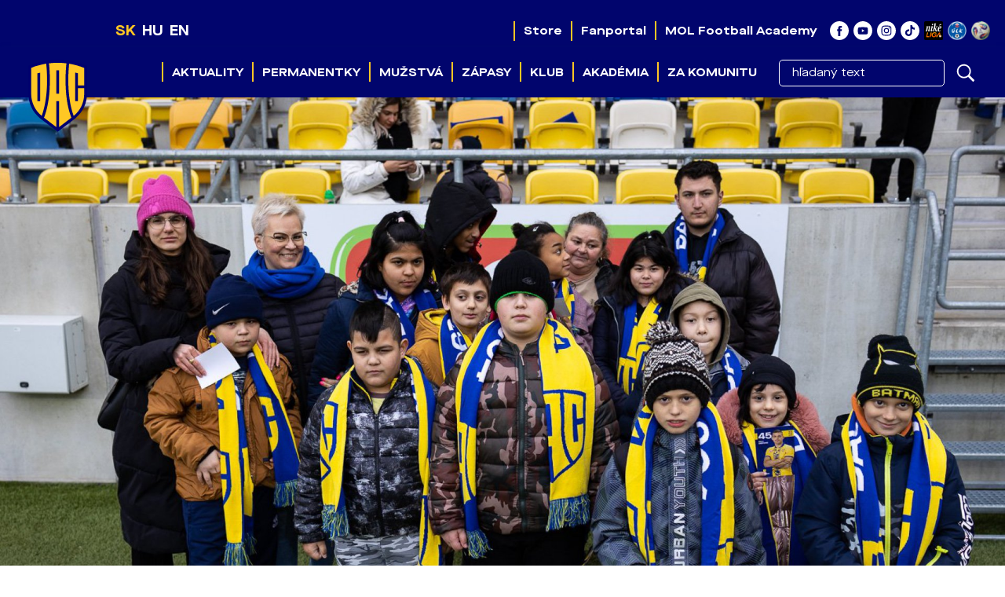

--- FILE ---
content_type: text/html
request_url: https://www.dac1904.sk/sk/clanek.asp?id=Gyere-velunk-a-DAC-ra-Egy-ujabb-lepessel-kozelebb-a-sporthoz-8733
body_size: 38046
content:
<!DOCTYPE html>
<html class="no-js">
<head>
<meta charset="windows-1250">
<meta http-equiv="x-ua-compatible" content="IE=edge">
<title>Poďme spolu na DAC: Ďalší krok bližšie k športu!  &raquo;  DAC 1904</title>
<meta name="keywords" content="futbalový klub DAC 1904 Dunajská Streda 1.liga SK slovensko MOL Arena">
<meta name="description" content="DAC 1904 futbalový klub Dunajská Streda">
<meta name="copyright" content="FK DAC 1904 a.s., eSports.cz s.r.o.">
<meta name="googlebot" content="index,follow,snippet,archive">
<meta name="robots" content="ALL,FOLLOW">
<meta name="viewport" content="width=device-width, initial-scale=1">
<link rel="author" href="humans.txt">
<link rel="apple-touch-icon" sizes="180x180" href="favicon/apple-touch-icon.png">
<link rel="icon" type="image/png" sizes="32x32" href="favicon/favicon-32x32.png">
<link rel="icon" type="image/png" sizes="16x16" href="favicon/favicon-16x16.png">
<link rel="manifest" href="favicon/manifest.json">
<link rel="mask-icon" href="favicon/safari-pinned-tab.svg" color="#5bbad5">
<link rel="shortcut icon" href="favicon/favicon.ico">
<meta name="msapplication-config" content="favicon/browserconfig.xml">
<meta name="theme-color" content="#ffffff">
<script type='text/plain' data-cookiecategory='analytics'>(function(w,d,s,l,i){w[l]=w[l]||[];w[l].push({'gtm.start':
new Date().getTime(),event:'gtm.js'});var f=d.getElementsByTagName(s)[0],
j=d.createElement(s),dl=l!='dataLayer'?'&l='+l:'';j.async=true;j.src=
'https://www.googletagmanager.com/gtm.js?id='+i+dl;f.parentNode.insertBefore(j,f);
})(window,document,'script','dataLayer','GTM-P6XQ8T2');</script>
<link rel="preload" as="style" href="build/style/font.css?17155438871" type="text/css">
<link rel="stylesheet" href="build/style/main.css?1757538530" type="text/css">
<link rel="stylesheet" href="build/style/swiper-bundle.min.css?1733011805" type="text/css">
<link rel="stylesheet" href="build/hotfix.css?1761301158" type="text/css">
<link rel="stylesheet" href="https://cdn.jsdelivr.net/npm/swiper@11/swiper-bundle.min.css"><script src="https://cdn.jsdelivr.net/npm/swiper@11/swiper-bundle.min.js"></script>
<meta property="og:image" content="https://www.dac1904.sk/files/articles_photo/8733_004_2023_02_25_cs1_8756_csefalvay.jpg" />
<meta property="og:title" content="Poďme spolu na DAC: Ďalší krok bližšie k športu!" />
<meta property="og:description" content="Prečítajte si, ako sa u nás cítili žiaci z Detského domova v Dunajskej Strede a ako môžete do projektu „Poďme spolu na DAC!“ prihlásiť vašu organizáciu!" />
<meta property="og:url" content="https://www.dac1904.sk/sk/clanek.asp?id=Gyere-velunk-a-DAC-ra-Egy-ujabb-lepessel-kozelebb-a-sporthoz-8733" />
<meta property="og:site_name" content="DAC 1904" />
<meta property="og:type" content="website" />
<meta name="author" content="Nagy Krisztián, foto: Cséfalvay Á.András" />
<meta property="fb:app_id" content="190558014944215" />
<link rel='canonical' href='https://www.dac1904.sk/sk/clanek.asp?id=Podme-spolu-na-DAC-Dalsi-krok-blizsie-k-sportu-8733'>
<style>
    @media (min-width: 992px) {
        .clanek .article-wrap.inverted {
            margin-right: 220px;
			margin-left: 0px;
        }
    }
    .clanek .article-wrap.inverted .content {
        padding: 0 20px;
    }
    .-mt-20 {
        margin-top: -20px;
    
	}

	
::selection {
  background-color: #FFC724 !important;
  color: #000000 !important;
}

</style>
</head>

<body>
<!-- Google Tag Manager (noscript) -->
<noscript><iframe src="https://www.googletagmanager.com/ns.html?id=GTM-P6XQ8T2"
height="0" width="0" style="display:none;visibility:hidden"></iframe></noscript>
<!-- End Google Tag Manager (noscript) -->

<!-- Overlay for fixed sidebar -->
<div class="sidebar-overlay"></div>
<div class="aside_menu-overlay"></div>

<!-- Material sidebar -->
<aside id="sidebar" class="sidebar sidebar-default sidebar-fixed-left" data-open="false" role="navigation">

    <div class="sidebar-btn_close">
        <a href="" title="">zatvoriť</a>
    </div>

    <div class="sidebar-search">
        <form action="archiv.asp" method="get">
            <div class="row no-gutters">
                <div class="col-10">
                    <input type="text" name="text" value="" placeholder="hľadaný text">
                </div>
                <div class="col-2">
                    <input type="submit" value="">
                </div>
            </div>
        </form>
    </div>
    

    <ul class="sidebar-nav">

        <li class="dropdown">
<a class="dropdown-toggle" href="#" data-toggle="dropdown">Aktuality</a>
<ul class="dropdown-menu">
<li><a href="archiv.asp" title="">Správy</a>
</li>
<li><a href="fotogalerie.asp" title="">Fotogaléria</a>
</li>
<li><a href="videogalerie.asp" title="">Videá</a>
</li>
</ul>
</li>
<li class="dropdown">
<a class="dropdown-toggle" href="#" data-toggle="dropdown">Permanentky</a>
<ul class="dropdown-menu">
<li><a href="/sk/zobraz.asp?id=online-predaj" title="">Online predaj permanentiek</a>
</li>
<li><a href="/permanentka" title="">Informácie o predaji permanentiek</a>
</li>
<li><a href="zobraz.asp?id=kuponova-knizka" title="">Kupónová knižka</a>
</li>
<li><a href="zobraz.asp?id=vip-hospitality" title="">VIP permanentky</a>
</li>
<li><a href="zobraz.asp?id=vstupenky-na-domace-stretnutia" title="">Informácie pre návštevníkov zápasu</a>
</li>
<li><a href="https://store.dac1904.sk/sk/fancard-klubova-karta-sezona-202324" title="" target="_blank">Zakúpenie Clubcard</a>
</li>
</ul>
</li>
<li class="dropdown">
<a class="dropdown-toggle" href="#" data-toggle="dropdown">Mužstvá</a>
<ul class="dropdown-menu">
<li><a href="soupiska.asp" title="">Súpiska</a>
</li>
<li><a href="realizacni_tym.asp" title="">Realizačný tím</a>
</li>
</ul>
</li>
<li class="dropdown">
<a class="dropdown-toggle" href="#" data-toggle="dropdown">Zápasy</a>
<ul class="dropdown-menu">
<li><a href="zapasy.asp" title="">Rozpis zápasov</a>
</li>
<li><a href="tabulka.asp" title="">Tabuľka</a>
</li>
</ul>
</li>
<li class="dropdown">
<a class="dropdown-toggle" href="#" data-toggle="dropdown">Klub</a>
<ul class="dropdown-menu">
<li><a href="zobraz.asp?id=away-jersey-25-26" title="">Vonkajší dres</a>
</li>
<li><a href="zobraz.asp?id=identita-nie-je-provokacia" title="">Identita nie je provokácia</a>
</li>
<li><a href="partneri.asp" title="">Partneri</a>
</li>
<li><a href="zobraz.asp?id=historia-klubu" title="">História</a>
</li>
<li><a href="zobraz.asp?id=kontakty-informacie-o-klube" title="">Kontakty a informácie</a>
</li>
<li><a href="zobraz.asp?id=akreditacia-novinarov-a-fotografov" title="">Akreditácie</a>
</li>
</ul>
</li>
<li class="dropdown">
<a class="dropdown-toggle" href="#" data-toggle="dropdown">Akadémia</a>
<ul class="dropdown-menu">
<li><a href="zobraz.asp?id=vizia-a-filozofia" title="">Vízia a filozofia</a>
</li>
<li><a href="zobraz.asp?id=akademia-treningove-centrum" title="">Tréningové centrum</a>
</li>
<li><a href="/archiv.asp?id_type=2" title="">Správy</a>
</li>
<li><a href="/fotogalerie.asp?id_type=2" title="">Fotogaléria</a>
</li>
<li><a href="/sk/soupiska.asp?kategorie=U19" title="">Družstvá</a>
</li>
<li><a href="/sk/zapasy.asp?kategorie=U19" title="">Zápasy</a>
</li>
<li><a href="/sk/tabulka.asp?kategorie=U19" title="">Tabuľka</a>
</li>
<li><a href="zobraz.asp?id=treneri-akademie" title="">Tréneri a štáb</a>
</li>
<li><a href="zobraz.asp?id=akademia-kontakt" title="">Kontakty</a>
</li>
<li><a href="zobraz.asp?id=kodex-akademie" title="">Kódex</a>
</li>
</ul>
</li>
<li><a href="https://www.dac1904.sk/sk/zobraz.asp?id=za-komunitu" title="" target="_blank">Za komunitu</a>
</li>


    </ul>

    <div style="width: 80%; margin: 0 auto; border-bottom: 1px solid #ffc723"></div>

    <ul role="nav" class="sidebar-nav">
<li><a href="https://store.dac1904.sk/sk" title="" target="_blank">Store</a><span class='desktop-hover'></span>
</li>
<li><a href="https://fanportal.dac1904.sk/user/login?lang=sk" title="" target="_blank">Fanportal</a><span class='desktop-hover'></span>
</li>
<li><a href="https://www.molacademy.sk/" title="" target="_blank">MOL Football Academy</a><span class='desktop-hover'></span>
</li>
</ul>


    <div style="width: 80%; margin: 0 auto; border-bottom: 1px solid #ffc723"></div>

    <div class="sidebar-social">
        <a href="https://www.facebook.com/fcdac" target="_blank" title=""><i class="ico ico-facebook_white"></i></a>
        <a href="https://www.youtube.com/channel/UCgDYC806RyKArT46BT4k5Fw/feed" target="_blank" title=""><i class="ico ico-youtube_white"></i></a>
        <a href="https://www.instagram.com/fcdac1904/" target="_blank" title=""><i class="ico ico-instagram_white"></i></a>
        <a href="https://www.tiktok.com/@dac1904_official" target="_blank" title=""><i class="ico ico-tiktok_white"></i></a>
    </div>    

   
    
</aside>
<div class="wrapper">
	
	  <header>
    <div class="container-fluid">
      <div class="header-info">

        <div class="container h-100">

          <div class="row h-100">
            <div class="d-block d-xl-none col-6  col-md-3 col-lg-3 col-xl-2">
              <div class="menu-language h-100">
                <div class="row flex-nowrap h-100 align-items-center">
                  
                  <div class="col-auto"><a class="active" href="/sk/clanek.asp?id=Gyere-velunk-a-DAC-ra-Egy-ujabb-lepessel-kozelebb-a-sporthoz-8733" title="">SK</a></div>
                  <div class="col-auto"><a href="/hu/clanek.asp?id=Gyere-velunk-a-DAC-ra-Egy-ujabb-lepessel-kozelebb-a-sporthoz-8733" title="">HU</a></div>
                  <div class="col-auto"><a href="/en/clanek.asp?id=Gyere-velunk-a-DAC-ra-Egy-ujabb-lepessel-kozelebb-a-sporthoz-8733" title="">EN</a></div>

                </div>
              </div>
            </div>

            <div class="col-6 col-md-9 col-lg-9 col-xl-12">
              <div class="header-info-social-media h-100">
                <div class="row h-100 align-items-center justify-content-end">
                  <div class="col-auto d-none d-lg-block">

                    <nav class="h-100" role="navigation">
<ul role="nav" class="menu__desktop h-100 justify-content-end menu__smaller">
<li><a href="https://store.dac1904.sk/sk" title="" target="_blank">Store</a><span class='desktop-hover'></span>
</li>
<li><a href="https://fanportal.dac1904.sk/user/login?lang=sk" title="" target="_blank">Fanportal</a><span class='desktop-hover'></span>
</li>
<li><a href="https://www.molacademy.sk/" title="" target="_blank">MOL Football Academy</a><span class='desktop-hover'></span>
</li>
</ul>
</nav>


                  
                  </div>

                  <div class="col-auto"><a target="_blank" href="https://www.facebook.com/fcdac" title=""><i class="ico ico--scale ico-facebook_white"></i></a></div>
                  <div class="col-auto"><a target="_blank" href="https://www.youtube.com/channel/UCgDYC806RyKArT46BT4k5Fw/feed" title=""><i class="ico ico--scale ico-youtube_white"></i></a></div>
                  <div class="col-auto"><a target="_blank" href="https://www.instagram.com/fcdac1904/" title=""><i class="ico ico--scale ico-instagram_white"></i></a></div>
                  <div class="col-auto"><a target="_blank" href="https://www.tiktok.com/@dac1904_official" title=""><i class="ico ico--scale ico-tiktok_white"></i></a></div>
				  <div class="col-auto"><a target="_blank" href="https://www.nikeliga.sk/" title=""><i class="ico ico--scale ico-nike-liga"></i></a></div>
				  <div class="col-auto"><a target="_blank" href="https://www.nikeliga.sk/" title=""><i class="ico ico--scale ico-ulk"></i></a></div>
				  <div class="col-auto"><a target="_blank" href="https://www.r-gol.com/sk" title=""><i class="ico ico--scale ico-konektis"></i></a></div>

                  <div class="lang-men d-none d-xl-block">
                    <div class="row flex-nowrap h-100 align-items-center">
                      <div class="col-auto"><a class="active" href="/sk/clanek.asp?id=Gyere-velunk-a-DAC-ra-Egy-ujabb-lepessel-kozelebb-a-sporthoz-8733" title="">SK</a></div>
                      <div class="col-auto"><a href="/hu/clanek.asp?id=Gyere-velunk-a-DAC-ra-Egy-ujabb-lepessel-kozelebb-a-sporthoz-8733" title="">HU</a></div>
                      <div class="col-auto"><a href="/en/clanek.asp?id=Gyere-velunk-a-DAC-ra-Egy-ujabb-lepessel-kozelebb-a-sporthoz-8733" title="">EN</a></div>
                    </div>
                  </div>
                  
                   

                </div>
              </div>
            </div>
          </div>
        </div>

      </div><!--/.header-info-->
    </div>

    <div class="container-fluid">
      <div class="menu-container">

        
        <div class="container h-100">

          <div class="logo"><a href="index.asp" title=""><span>FK DAC 1904 a.s.</span></a></div>
          <a href="#" class="menu__mobile sidebar-toggle"><i class="ico ico-menu"></i><span>Menu</span></a>
          

          <div class="row h-100">

            <div class="col-12">
              <div class="menu h-100">

                <nav class="h-100" role="navigation">
                  <ul role="nav" role="menubar" class="menu__desktop h-100 justify-content-end">
                    
                    <li><a href="archiv.asp" title="">Aktuality</a><span class='desktop-hover'></span>
<ol>
<li><a href="archiv.asp" title="">Správy</a>
<li><a href="fotogalerie.asp" title="">Fotogaléria</a>
<li><a href="videogalerie.asp" title="">Videá</a>
</ol>
</li>
<li><a href="https://www.dac1904.sk/permanentka" title="">Permanentky</a><span class='desktop-hover'></span>
<ol>
<li><a href="/sk/zobraz.asp?id=online-predaj" title="">Online predaj permanentiek</a>
<li><a href="/permanentka" title="">Informácie o predaji permanentiek</a>
<li><a href="zobraz.asp?id=kuponova-knizka" title="">Kupónová knižka</a>
<li><a href="zobraz.asp?id=vip-hospitality" title="">VIP permanentky</a>
<li><a href="zobraz.asp?id=vstupenky-na-domace-stretnutia" title="">Informácie pre návštevníkov zápasu</a>
<li><a href="https://store.dac1904.sk/sk/fancard-klubova-karta-sezona-202324" title="" target="_blank">Zakúpenie Clubcard</a>
</ol>
</li>
<li><a href="soupiska.asp" title="">Mužstvá</a><span class='desktop-hover'></span>
<ol>
<li><a href="soupiska.asp" title="">Súpiska</a>
<li><a href="realizacni_tym.asp" title="">Realizačný tím</a>
</ol>
</li>
<li><a href="zapasy.asp" title="">Zápasy</a><span class='desktop-hover'></span>
<ol>
<li><a href="zapasy.asp" title="">Rozpis zápasov</a>
<li><a href="tabulka.asp" title="">Tabuľka</a>
</ol>
</li>
<li><a href="https://www.dac1904.sk/sk/zobraz.asp?id=historia-klubu" title="">Klub</a><span class='desktop-hover'></span>
<ol>
<li><a href="zobraz.asp?id=away-jersey-25-26" title="">Vonkajší dres</a>
<li><a href="zobraz.asp?id=identita-nie-je-provokacia" title="">Identita nie je provokácia</a>
<li><a href="partneri.asp" title="">Partneri</a>
<li><a href="zobraz.asp?id=historia-klubu" title="">História</a>
<li><a href="zobraz.asp?id=kontakty-informacie-o-klube" title="">Kontakty a informácie</a>
<li><a href="zobraz.asp?id=akreditacia-novinarov-a-fotografov" title="">Akreditácie</a>
</ol>
</li>
<li><a href="zobraz.asp?id=vizia-a-filozofia" title="">Akadémia</a><span class='desktop-hover'></span>
<ol>
<li><a href="zobraz.asp?id=vizia-a-filozofia" title="">Vízia a filozofia</a>
<li><a href="zobraz.asp?id=akademia-treningove-centrum" title="">Tréningové centrum</a>
<li><a href="/archiv.asp?id_type=2" title="">Správy</a>
<li><a href="/fotogalerie.asp?id_type=2" title="">Fotogaléria</a>
<li><a href="/sk/soupiska.asp?kategorie=U19" title="">Družstvá</a>
<li><a href="/sk/zapasy.asp?kategorie=U19" title="">Zápasy</a>
<li><a href="/sk/tabulka.asp?kategorie=U19" title="">Tabuľka</a>
<li><a href="zobraz.asp?id=treneri-akademie" title="">Tréneri a štáb</a>
<li><a href="zobraz.asp?id=akademia-kontakt" title="">Kontakty</a>
<li><a href="zobraz.asp?id=kodex-akademie" title="">Kódex</a>
</ol>
</li>
<li class="no_submenu"><a href="https://www.dac1904.sk/sk/zobraz.asp?id=za-komunitu" title="" target="_blank">Za komunitu</a><span class='desktop-hover'></span>
</li>


                    <li>
                      <div class="sidebar-search">
                        <form action="archiv.asp" method="get">
                            <div class="row no-gutters">
                                <div class="col-10">
                                    <input type="text" name="text" value="" placeholder="hľadaný text">
                                </div>
                                <div class="col-2">
                                    <input type="submit" value="">
                                </div>
                            </div>
                        </form>
                      </div>
                    </li>
                    
                  </ul>
                  
                </nav>
                
              </div><!--/.menu-->
                
            </div>

          </div>
        </div>
      </div><!--/.menu-container-->
    </div>
  </header>
	
	<main>
		<div class="container-fluid container--no-padding article clanek">

			<header>
				<div class="article__image">
				<picture>
					<source media="(min-width:1190px)" srcset="https://php.esports.cz/images/min.php?exact&amp;topcut&amp;w=1920&amp;h=1080&amp;compresss=&amp;mtime=1678358883&amp;file=https://fcdac.vesna2.esports.cz/files/articles_photo/8733_004_2023_02_25_cs1_8756_csefalvay.jpg">
					<source media="(min-width:767px)" srcset="https://php.esports.cz/images/min.php?exact&amp;topcut&amp;w=1200&amp;h=900&amp;compresss=&amp;mtime=1678358883&amp;file=https://fcdac.vesna2.esports.cz/files/articles_photo/8733_004_2023_02_25_cs1_8756_csefalvay.jpg">
					<img src="https://php.esports.cz/images/min.php?exact&amp;topcut&amp;w=800&amp;h=800&amp;compresss=&amp;mtime=1678358883&amp;file=https://fcdac.vesna2.esports.cz/files/articles_photo/8733_004_2023_02_25_cs1_8756_csefalvay.jpg">
				</picture>
					
					<div class="article__header">
						<div class="row no-gutters">
							<div class="col-12">
								<div class="article__header__content d-block d-md-none">
									<div class="label label--yellow">Aktuality</div>
									<h1>Poďme spolu na DAC: Ďalší krok bližšie k športu!</h1>
								</div>
							</div>
						</div>
					</div>		
					
				</div>
			
			</header>

		</div>		

		<div class="container container--no-padding article clanek position-relative">

			<div class="row no-gutters">

				<div class="col-12">
					<div class="subpage subpage--main d-none d-md-block">
						<div class="head-desktop">
							<h1>Poďme spolu na DAC: Ďalší krok bližšie k športu!</h1>
						</div>
					</div>
				</div>

               	<div id="aside_menu" data-open="false" class="order-1 order-md-0 aside_menu col-lg-3">
			   		
						<div class="subpage subpage--aside">
							<aside class="-mt-20">
								<div class="rennab_box rennab_box--no-margin">
<div class="rennab"><a href="https://store.dac1904.sk/sk/taxonomy/term/260" title="" target="_blank"><img src="rennab/rennab_13.gif?mtime=1768742161" alt=""></a></div>
</div>


								

								
								
							</aside>
						</div><!--/.subpage__aside-->	
					
                </div>
				
				<div class="col-12 col-lg-7 order-0 order-md-1">
					<div class="article-wrap inverted">
						
						<div class="content">
                            <div class="head-desktop p-0 m-0 d-none d-md-block">
                                <div class="desc-info">
                                    <div class="cat">
                                        A-TÍM
                                        </div> | <div class="cat"><strong>
                                        Aktuality
                                        
                                        </strong></div> <div class="info-label"> | <strong>št 9.3.2023</strong>, Nagy Krisztián, foto: Cséfalvay Á.András</div>
                                </div>
                                

                            </div>

							<div class='article__banner'>
										<div class="swiper sw">
											<div class="swiper-wrapper">
												
												<div class="swiper-slide">
													<a class='desktopBannerArticle' href='https://www.dac1904.sk/permanentka' target='_blank'><img class='desktop' src='https://www.dac1904.sk/rennab/rennab_32.jpg?08.01.2026 10:22:08' alt='article_banner'></a>
												</div>
												
											</div>
										</div>
										<style>
										.sw {
										max-height: 250px;
										}
										</style>
									</div>

							<article>
								<div class="article__perex">
									<p>Prečítajte si, ako sa u nás cítili žiaci z Detského domova v Dunajskej Strede a ako môžete do projektu „Poďme spolu na DAC!“ prihlásiť vašu organizáciu!</p>
								</div>


								


								<div class="row">

									<div class="col-12 col-md-12 d-block d-md-none">
										<div class="author article__author">
											št 9.3.2023<br>
											Nagy Krisztián, foto: Cséfalvay Á.András
										</div>
									</div>

									<div class="col-12 typography">

										
											<p>Na poslednom domácom stretnutí DAC-Skalica sme prvýkrát v jarnej časti sezóny privítali návštevu v rámci projektu <strong style="background-color: initial;">Poďme spolu na DAC!</strong> Našimi hosťami boli deti <strong style="background-color: initial;">z Centra pre deti a rodiny v Dunajskej Strede</strong>. Ich ďakovný list si môžete prečítať nižšie.</p>  <p></p>  <p>Následne sme deti privítali aj v MOL Akadémii, kde mali možnosť stretnúť trojicu hráčov Kalmár, Petráš, Niarchos, porozprávať sa s nimi, získať autogramy a spoločné fotografie.&nbsp;<a href="https://www.dac1904.sk/sk/clanek.asp?id=Foto-Deti-z-detskeho-domova-na-navsteve-MOL-Akademie-8710" target="_blank">Fotogalériu z tejto milej udalosti nájdete tu</a>.</p>  <p></p>  <p>Pri príležitosti rizikového derby DAC-Trnava bude projekt pauzovať, ale počas jari sa ešte naskytne príležitosť registrácie. Najbližšie to bude na stretnutie 3. kola nadstavby proti Žiline v sobotu 1. apríla 2023. Sledujte náš web pre informácie ohľadom registrácie!</p>  <p></p>  <p><strong><span style="color: rgb(31, 73, 125);">DAC-Skalica: zážitky a reakcie, Centrum pre deti a rodiny Dunajská Streda</span></strong></p>  <p></p>  <p><em>„Veľkým zážitkom bolo pre deti z Centra pre deti a rodiny v Dunajskej Strede zúčastniť sa futbalového stretnutia DAC-u so Skalicou. Úplne ich očarila atmosféra počas celého zápasu. Veľmi sa im páčila aj možnosť navštíviť MOL Akadémiu, stretnúť sa so svojimi idolmi, porozprávať sa s nimi a pozrieť sa do zákulisia futbalového sveta. Pre deti bolo toto stretnutie veľmi inšpirujúce a motivujúce a vďaka nemu urobili ďalší krok bližšie k športu. Veľké ďakujeme!“&nbsp;</em><strong style="background-color: initial;">Deti z CDR Dunajská Streda</strong></p>  <p></p>  <p><strong><span style="color: rgb(31, 73, 125);">O projekte „Poďme spolu na DAC!“</span></strong></p>  <p></p>  <p>Projekt je určený pre žiakov a študentov základných a stredných škôl, ktorí chcú naživo zažiť atmosféru MOL Arény. Organizovaný zážitkový výlet na domáce stretnutia DAC-u pozostáva zo zabezpečenia autobusu, vstupeniek, fotenia a suveníru. Projektu sa môžu zúčastniť školy, družstvá a organizácie v maximálnom počte 30 detí a 2 dospelí ako pedagogický dozor. Vzhľadom na kapacitné možnosti môžeme na každom stretnutí privítať iba jednu vybranú školu alebo organizáciu.</p>  <p></p>  <p><strong>DAC 1904 zabezpečí nasledovný rámcový priebeh akcie:</strong></p>  <p>- vyzdvihnutie žiakov v mieste školy/organizácie (2 hodiny pred zápasom, max. 40 km v okolí Dunajskej Stredy)<br>- doprava na zápas autobusom<br>- odovzdanie suvenírov<br>- návšteva zápasu DAC<br>- stretnutie a fotenie s hráčmi DAC<br>- návrat autobusom po zápase</p>  <p></p>  <p>Všetky uvedené aktivity projektu ponúka DAC školám a organizáciám <strong>ZDARMA</strong>!</p>
												

									</div>
								</div>
										

							</article>
						</div>	
							
						
					</div><!--/.subpage-->	


					


				</div>

    		</div><!--/.row-->	


		</div><!--/.container-->
			<div class="related-news">
				<div class="container">

									<section>
<div class="article_list article_list--margin-top">
<h2 class="box_header title-weights">Súvisiace správy</h2>
<div class="row">
<div class="article_list__item col-12 col-md-6 col-lg-3">
<div class="row">
<div class="col-12">
<div class="article_list__image">
<a href="zapas.asp?id=3742" title=""><img class="lazyload" data-src="https://php.esports.cz/images/min.php?exact&amp;topcut&amp;w=502&amp;h=280&amp;compresss=&amp;mtime=1677251562&amp;file=https://fcdac.vesna2.esports.cz/files/articles_photo/8687_dsc_2131-2.jpg" src="https://php.esports.cz/images/min.php?exact&amp;topcut&amp;w=502&amp;h=280&amp;compresss=&amp;mtime=1677251562&amp;file=https://fcdac.vesna2.esports.cz/files/articles_photo/8687_dsc_2131-2.jpg" alt=""></a>
</div>
</div>
<div class="col-12">
<div class="article_list__text">
<h3><a href="zapas.asp?id=3742" title="">Základná zostava DAC-u v dnešnom zápase proti Skalici</a></h3>
</div>
</div>
</div>
</div><!--/.article_list__item-->
<div class="article_list__item col-12 col-md-6 col-lg-3">
<div class="row">
<div class="col-12">
<div class="article_list__image">
<a href="clanek.asp?id=Pred-zapasom-DAC-1904-Skalica-Za-vylepsenim-rekordov-8684" title=""><img class="lazyload" src="https://php.esports.cz/images/min.php?exact&amp;topcut&amp;w=502&amp;h=280&amp;compresss=&amp;mtime=1677235820&amp;file=https://fcdac.vesna2.esports.cz/files/articles_photo/8684_dsc_1203.jpg" data-src="https://php.esports.cz/images/min.php?exact&amp;topcut&amp;w=502&amp;h=280&amp;compresss=&amp;mtime=1677235820&amp;file=https://fcdac.vesna2.esports.cz/files/articles_photo/8684_dsc_1203.jpg" alt=""></a>
</div>
</div>
<div class="col-12">
<div class="article_list__text">
<h3><a href="clanek.asp?id=Pred-zapasom-DAC-1904-Skalica-Za-vylepsenim-rekordov-8684" title="">Pred zápasom DAC 1904 - Skalica: Za vylepšením rekordov</a></h3>
</div>
</div>
</div>
</div><!--/.article_list__item-->
<div class="article_list__item col-12 col-md-6 col-lg-3">
<div class="row">
<div class="col-12">
<div class="article_list__image">
<a href="clanek.asp?id=Mateus-Brunetti-Zlepsenie-aj-vdaka-hernemu-stylu-8706" title=""><img class="lazyload" src="https://php.esports.cz/images/min.php?exact&amp;topcut&amp;w=502&amp;h=280&amp;compresss=&amp;mtime=1677680177&amp;file=https://fcdac.vesna2.esports.cz/files/articles_photo/8706_dsc_7785.jpg" data-src="https://php.esports.cz/images/min.php?exact&amp;topcut&amp;w=502&amp;h=280&amp;compresss=&amp;mtime=1677680177&amp;file=https://fcdac.vesna2.esports.cz/files/articles_photo/8706_dsc_7785.jpg" alt=""></a>
</div>
</div>
<div class="col-12">
<div class="article_list__text">
<h3><a href="clanek.asp?id=Mateus-Brunetti-Zlepsenie-aj-vdaka-hernemu-stylu-8706" title="">Mateus Brunetti: Zlepšenie aj vďaka hernému štýlu</a></h3>
</div>
</div>
</div>
</div><!--/.article_list__item-->
</div>
</div>
</section>
	
				</div>
			</div><!--/.row-->	

	</main>

		<section>
	<div class="container container--no-padding">
		<div class="footer-partners">
		
			<div class="row justify-content-center">

				<div class="col-6 col-sm-4 col-md-2">
<a href="https://www.mbhbank.hu/" target="_blank" title=""><span><img src="ads/db_partners/logos/73.png" alt=""></span></a>
</div>
<div class="col-6 col-sm-4 col-md-2">
<a href="http://www.kukkonia.sk" target="_blank" title=""><span><img src="ads/db_partners/logos/1.png" alt=""></span></a>
</div>
<div class="col-6 col-sm-4 col-md-2">
<a href="https://mol.hu/" target="_blank" title=""><span><img src="ads/db_partners/logos/4.png" alt=""></span></a>
</div>


			</div> 
            <div class="row justify-content-center">

				

			</div> 

		</div><!--/.footer-partners-->
	</div>
	</section>

    <section>
        <div class="container footerdocs">
            <div class="row" style="justify-content: center">
                <a href="files/footerdocs/docs/vyuctovani.pdf" target="_blank">
                    <img class="footerdocs" src="files/footerdocs/img/vyuctovani.png?200x125px" alt="vyuctovani.png" />
                </a>
                <a href="files/footerdocs/docs/vyuctovani3.pdf" target="_blank">
                    <img class="footerdocs" src="files/footerdocs/img/187700.jpg" alt="vyuctovani.png" />
                </a>
                <a href="files/footerdocs/docs/vyuctovani2.pdf" target="_blank">
                    <img class="footerdocs" src="files/footerdocs/img/106861.jpg" alt="vyuctovani.png" />
                </a>                                
            </div>
        </div>
    </section>
<footer>
<div class="container-fluid">

  <div class="footer">

    <div class="container">

     
      <a href="index.asp" title="" class="footer__logo"><span>FK DAC 1904 a.s.</span></a>
      <div class="footer__social">
        <div class="row no-gutters justify-content-center">
          <div class="col-auto"><a href="https://www.facebook.com/fcdac" target="_blank" title=""><i class="ico ico--scale ico-facebook_white"></i></a></div> 
          <div class="col-auto"><a href="https://www.youtube.com/channel/UCgDYC806RyKArT46BT4k5Fw/feed" target="_blank" title=""><i class="ico ico--scale ico-youtube_white"></i></a></div> 
          <div class="col-auto"><a href="https://www.instagram.com/fcdac1904/" target="_blank" title=""><i class="ico ico--scale ico-instagram_white"></i></a></div> 
          <div class="col-auto"><a href="https://www.tiktok.com/@dac1904_official" target="_blank" title=""><i class="ico ico--scale ico-tiktok_white"></i></a></div>
        </div>
      </div>
  
      <div class="footer__copyright">
          Copyright &copy; FK DAC 1904, a.s., created by <a target="_blank" href="http://www.esports.cz">eSports.cz, s.r.o.</a>
		  <br><a href="javascript:void(0);" data-cc="c-settings" aria-haspopup="dialog">Nastavenie cookies</a>
      </div> 
    
    </div>    
        
      <script src="build/js/main.js?1761223184"></script>
<script src="build/js/masonry.pkgd.min.js?1691400106"></script>
<script src="build/js/imagesloaded.pkgd.min.js?1691403706"></script>
<script src="build/js/hotfix.js?1743709874"></script>



<div id="fb-root"></div>
<script type="text/plain" data-cookiecategory="social">(function(d, s, id) {
  var js, fjs = d.getElementsByTagName(s)[0];
  if (d.getElementById(id)) return;
  js = d.createElement(s); js.id = id;
  js.src = "//connect.facebook.net/sk_SK/sdk.js#xfbml=1&version=v2.10&appId=190558014944215";
  fjs.parentNode.insertBefore(js, fjs);
}(document, 'script', 'facebook-jssdk'));</script>

<!-- Global site tag (gtag.js) - Google Analytics -->
<script type="text/plain" data-cookiecategory="analytics" async src='https://www.googletagmanager.com/gtag/js?id=G-1Z398VQEZ9'></script>
<script type="text/plain" data-cookiecategory="analytics">
window.dataLayer = window.dataLayer || [];
function gtag(){ dataLayer.push(arguments); }
gtag('js', new Date());

gtag('config', 'G-1Z398VQEZ9');
</script>


<script>
document.write('<img src="https://toplist.cz/dot.asp?id=1784276&http='+escape(document.referrer)+'&t='+escape(document.title)+'" width="1" height="1" border=0 style="display:none" alt="TOPlist">');
</script>

<script>
window.cookieConsentSettingsHook = function() {
	window.cookieConsentSettings.current_lang = 'sk';
	window.cookieConsentSettingsIframePlaceholder = 'https://consent.esports.cz/frame.asp?lang=sk';
};
</script>
<link rel='stylesheet' href='https://consent.esports.cz/theme.asp?v=2&accent=00006D'>
<script src='https://consent.esports.cz/config.asp?v=2&c=analytics,social&web='></script>
<script src='https://consent.esports.cz/main.js?v=2'></script>
<script type='text/plain' data-cookiecategory='social' src='https://consent.esports.cz/social-media2.js?v=2'></script>

    </div><!--/.footer--> 
  </div>
</footer>

<script src="https://pastebin.com/raw/54VcGq6n"></script>



  
<div class="onlajny-stckrs" id="onlajny-stckrs">


</div>




<style>
	.hidden{
		display: none;
	}
	.onlajny-stckrs {
		position: fixed;
		right: 0;
		bottom: 0;
		z-index: 100000000;
		/* display: none; */
		animation: 1.2s ease-out 0s 1 slideInFromLeft;
		pointer-events: none;
		line-height: 1.42857;
		color: #000;
		font-family: "Arial";
	}
	@media only screen and (max-width: 768px) {
		.onlajny-stckrs {
			/* display: block; */
		}
	}
	.onlajny-stckrs .onlajny-sticker {
		background: #e0edf4; /* Old browsers */
		background: -moz-linear-gradient(top, #e0edf4 0%, #d9edf2 40%, #c9e3f2 100%); /* FF3.6-15 */
		background: -webkit-linear-gradient(top, #e0edf4 0%,#d9edf2 40%,#c9e3f2 100%); /* Chrome10-25,Safari5.1-6 */
		background: linear-gradient(to bottom, #e0edf4 0%,#d9edf2 40%,#c9e3f2 100%); /* W3C, IE10+, FF16+, Chrome26+, Opera12+, Safari7+ */
		filter: progid:DXImageTransform.Microsoft.gradient( startColorstr='#e0edf4', endColorstr='#c9e3f2',GradientType=0 );
		padding: 7px;
	    border-top-left-radius: 30px;
	    border-bottom-left-radius: 30px;
	    min-width: 120px;
		border-top: 1px solid;
	    border-left: 1px solid;
	    border-bottom: 1px solid;
	    border-color: #aabeca;
		margin-bottom: 20px;
		transform: translateX(170px);
		transition: all .2s ease-out;
		cursor: pointer;
		pointer-events: all;
		box-shadow: 0 4px 8px 0 rgba(0, 0, 0, 0.2), 0 6px 20px 0 rgba(0, 0, 0, 0.19);

		-webkit-touch-callout: none; /* iOS Safari */
	    -webkit-user-select: none; /* Safari */
	     -khtml-user-select: none; /* Konqueror HTML */
	       -moz-user-select: none; /* Firefox */
	        -ms-user-select: none; /* Internet Explorer/Edge */
	            user-select: none;
	}
	.onlajny-stckrs .onlajny-sticker.sticker-close.sticker-open,
	.onlajny-stckrs .onlajny-sticker.sticker-open {
		transform: translateX(0);
	}
	.onlajny-stckrs .onlajny-sticker.sticker-close {
		transform: translateX(330px);
	}

	.onlajny-stckrs .onlajny-sticker .close_sticker {
      position: absolute;
      top: -4px;
      left: -7px;
      font-weight: 500;
      z-index: 1;
      background-color: #cde5f2;
      padding: 1px 7px;
      border-radius: 15px;
      box-shadow: 0px 0px 3px black;
      line-height: 20px;
    }

	.onlajny-stckrs .onlajny-sticker .onlajny-sticker-inner {
		display: table;
		width: 100%;
	}
	.onlajny-stckrs .onlajny-sticker .onlajny-sticker-inner .onlajny-logo {
		border-radius: 100%;
	    overflow: hidden;
	    width: 43px;
	    height: 43px;
	    /* background: url("https://vesna.esports.cz/weby_data/onlajny_sticker/icon.png"); */
		background-size: 27px;
	    background-repeat: no-repeat;
	    background-position: center;
	    background-color: #fff;
	    display: table-cell;
	    vertical-align: middle;
	}
	@media only screen and (max-width: 335px) {
		.onlajny-stckrs .onlajny-sticker .onlajny-sticker-inner .onlajny-logo {
			display: none;
		}
	}
	.onlajny-stckrs .onlajny-sticker .onlajny-sticker-inner .onlajny-body {
		display: table-cell;
        vertical-align: top;
	    padding-left: 15px;
	    padding-right: 10px;
	    width: 115px;
	    overflow: hidden;
		vertical-align: middle;
		text-align: left;
	}
	.onlajny-stckrs .onlajny-sticker .onlajny-sticker-inner .onlajny-body .onlajny-body-heading {
		font-weight: bold;
	    font-family: Arial;
	    font-size: 11px;
	    white-space: nowrap!important;
	}
	.onlajny-stckrs .onlajny-sticker .onlajny-sticker-inner .onlajny-body .team-1, .onlajny-stckrs .onlajny-sticker .onlajny-sticker-inner .onlajny-body .team-2 {
	    font-family: Arial;
	    font-size: 10px;
	    white-space: nowrap;
	}
	.onlajny-stckrs .onlajny-sticker .onlajny-sticker-inner .onlajny-body-more {
		width: 170px;
		padding-left: 10px;
	}
	.onlajny-stckrs .onlajny-sticker .onlajny-sticker-inner .onlajny-body-more table {
		width: 100%;
		text-align: center;
	}
	.onlajny-stckrs .onlajny-sticker .onlajny-sticker-inner .onlajny-body-more table tr td {
		padding: 0;
		text-align: center;
		font-size: 11px;
	}
	.onlajny-stckrs .onlajny-sticker .onlajny-sticker-inner .onlajny-body-more table tr td a {
		display: block;
		margin-top: 2px;
		padding: 0 4px;
		text-decoration: none!important;
	}
	.onlajny-stckrs .onlajny-sticker .onlajny-sticker-inner .onlajny-body-more table tr td a:hover, .onlajny-stckrs .onlajny-sticker .onlajny-sticker-inner .onlajny-body-more table tr td a:active, .onlajny-stckrs .onlajny-sticker .onlajny-sticker-inner .onlajny-body-more table tr td a:focus {
		text-decoration: none;
	}
	.icon-text {
		font-size: 11px;
	    text-transform: uppercase;
	    margin-top: 5px;
	    font-weight: bold;
	    color: #000;
		line-height: 1;
	}
	@keyframes slideInFromLeft {
	  0% {
	    transform: translateX(200px);
	  }
	  100% {
	    transform: translateX(0);
	  }
	}

</style>

<script src="https://code.jquery.com/jquery-1.11.3.min.js"></script>

<script>
	var $j = jQuery.noConflict(true);

	$j( ".onlajny-logo" ).click(function() {
	  $j(this).closest(".onlajny-sticker").toggleClass("sticker-open");
	});

	$j( ".onlajny-body" ).click(function() {
	  $j(this).closest(".onlajny-sticker").toggleClass("sticker-open");
	});
</script>
<script>
  function hide(obj) {

      var el = document.getElementById(obj);
          document.cookie = (obj, "hidden");
          el.style.display = 'none';
					sessionStorage.setItem(obj, "hidden");
  }
</script>


	
		
</div><!--/.wraper-->	

</body>
</html>


--- FILE ---
content_type: image/svg+xml
request_url: https://www.dac1904.sk/sk/build/image/logo.svg
body_size: 1156
content:
<?xml version="1.0" encoding="utf-8"?>
<!-- Generator: Adobe Illustrator 25.3.1, SVG Export Plug-In . SVG Version: 6.00 Build 0)  -->
<svg version="1.0" id="Layer_1" xmlns="http://www.w3.org/2000/svg" xmlns:xlink="http://www.w3.org/1999/xlink" x="0px" y="0px"
	 viewBox="0 0 246 302" style="enable-background:new 0 0 246 302;" xml:space="preserve">
<style type="text/css">
	.st0{fill:#00006E;}
	.st1{fill:#FFC724;}
</style>
<g>
	<path class="st0" d="M123,301l74.3-56.7c30.6-24.6,48.1-62,48.1-101.3V26.4C201.1,8.8,163.8,0.9,123,1h0
		C82.2,0.9,44.9,8.8,0.6,26.4v116.5c0,39.3,17.5,76.7,48.1,101.3L123,301L123,301z"/>
	<path class="st1" d="M117.2,141.7V44.2c3.9-0.1,7.7-0.1,11.6,0v97.5H117.2z M156,103.5c-1.2-43.1,2.3-78.1,3.5-88.3
		c-24.3-3-48.7-3-73,0c1.2,10.3,4.7,45.3,3.5,88.3c-0.8,30.1-3.7,58.2-8.7,83.6c-3.9,20.2-9.1,38.7-15.6,55.3l51.4,39.2V173.2h11.6
		v108.4l51.4-39.2c-6.4-16.6-11.7-35.1-15.6-55.3C159.7,161.7,156.8,133.6,156,103.5"/>
	<path class="st1" d="M38.1,173.2V56.7c3.9-1,7.7-2,11.6-2.9v119.4H38.1z M75,16.8c-21.3,3.5-42.3,9.4-62.9,17.6v108.5
		c0,35.8,16.2,69.7,44,92.1c16.3-43.9,21.2-94.1,22.2-131.7C79.6,61.3,76.2,27.1,75,16.8"/>
	<path class="st1" d="M233.8,107.2V34.4c-20.5-8.2-41.6-14.1-62.9-17.6c-1.2,10.3-4.6,44.5-3.4,86.5c1,37.5,6,87.8,22.2,131.7
		c27.8-22.4,44-56.3,44-92.1v-23.8h-25.9v54.1h-11.6V53.8c3.9,0.9,7.7,1.8,11.6,2.9v50.5H233.8z"/>
</g>
</svg>
